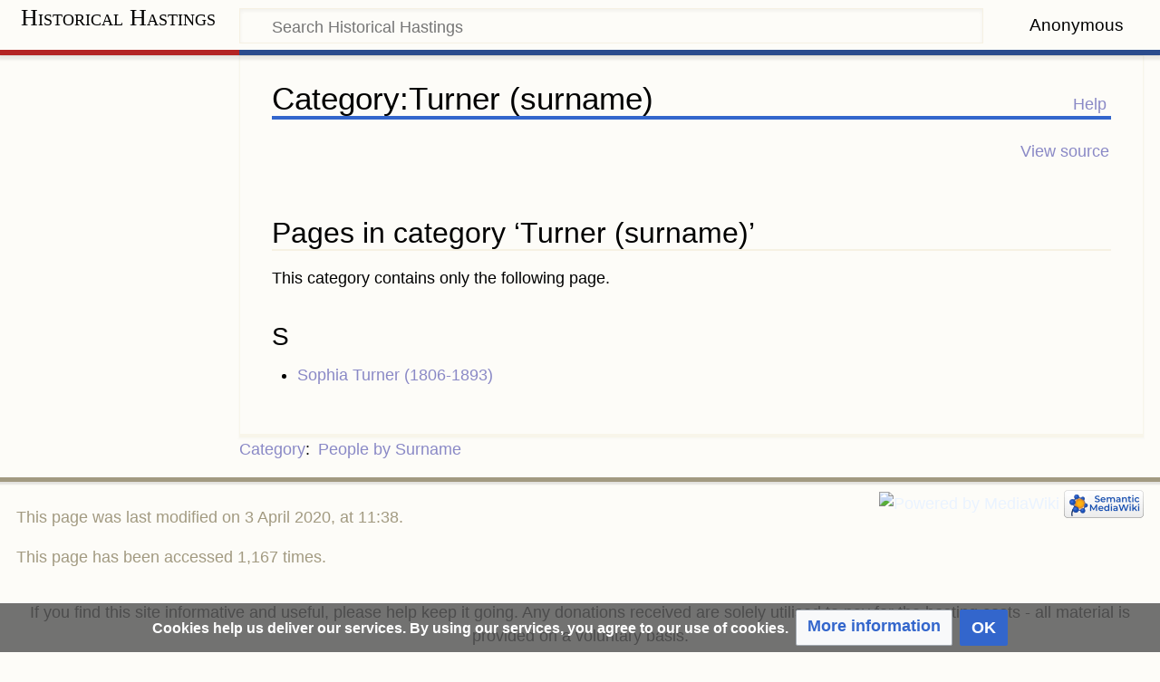

--- FILE ---
content_type: text/html; charset=UTF-8
request_url: https://historymap.info/Category:Turner_(surname)
body_size: 9532
content:
<!DOCTYPE html>
<html class="client-nojs" lang="en-GB" dir="ltr">
<head>
<meta charset="UTF-8"/>
<title>Category:Turner (surname) - Historical Hastings</title>
<script type="01445b960f435dfe5f8b88d8-text/javascript">document.documentElement.className="client-js";RLCONF={"wgBreakFrames":!1,"wgSeparatorTransformTable":["",""],"wgDigitTransformTable":["",""],"wgDefaultDateFormat":"dmy","wgMonthNames":["","January","February","March","April","May","June","July","August","September","October","November","December"],"wgRequestId":"d5988940bcbdbc3461591c2c","wgCSPNonce":!1,"wgCanonicalNamespace":"Category","wgCanonicalSpecialPageName":!1,"wgNamespaceNumber":14,"wgPageName":"Category:Turner_(surname)","wgTitle":"Turner (surname)","wgCurRevisionId":66767,"wgRevisionId":66767,"wgArticleId":37951,"wgIsArticle":!0,"wgIsRedirect":!1,"wgAction":"view","wgUserName":null,"wgUserGroups":["*"],"wgCategories":["People by Surname"],"wgPageContentLanguage":"en-gb","wgPageContentModel":"wikitext","wgRelevantPageName":"Category:Turner_(surname)","wgRelevantArticleId":37951,"wgIsProbablyEditable":!1,"wgRelevantPageIsProbablyEditable":!1,"wgRestrictionEdit":[],"wgRestrictionMove":[],"sdgDownArrowImage"
:"/extensions/SemanticDrilldown/skins/down-arrow.png","sdgRightArrowImage":"/extensions/SemanticDrilldown/skins/right-arrow.png","wgMediaViewerOnClick":!0,"wgMediaViewerEnabledByDefault":!0,"wgPageFormsTargetName":null,"wgPageFormsAutocompleteValues":[],"wgPageFormsAutocompleteOnAllChars":!1,"wgPageFormsFieldProperties":[],"wgPageFormsCargoFields":[],"wgPageFormsDependentFields":[],"wgPageFormsCalendarValues":[],"wgPageFormsCalendarParams":[],"wgPageFormsCalendarHTML":null,"wgPageFormsGridValues":[],"wgPageFormsGridParams":[],"wgPageFormsContLangYes":null,"wgPageFormsContLangNo":null,"wgPageFormsContLangMonths":[],"wgPageFormsHeightForMinimizingInstances":800,"wgPageFormsShowOnSelect":[],"wgPageFormsScriptPath":"/extensions/PageForms","edgValues":[],"wgPageFormsEDSettings":null,"wgAmericanDates":!1,"wgPopupsReferencePreviews":!1,"wgPopupsConflictsWithNavPopupGadget":!1,"srfFilteredConfig":null,"egMapsScriptPath":"/extensions/Maps/","egMapsDebugJS":!1,
"egMapsAvailableServices":["leaflet","googlemaps3"],"egMapsLeafletLayersApiKeys":{"MapBox":"","MapQuestOpen":"","Thunderforest":"","GeoportailFrance":""}};RLSTATE={"site.styles":"ready","noscript":"ready","user.styles":"ready","user":"ready","user.options":"loading","mediawiki.action.view.categoryPage.styles":"ready","mediawiki.helplink":"ready","ext.CookieWarning.styles":"ready","oojs-ui-core.styles":"ready","oojs-ui.styles.indicators":"ready","mediawiki.widgets.styles":"ready","oojs-ui-core.icons":"ready","ext.srf.styles":"ready","ext.smw.style":"ready","ext.smw.tooltip.styles":"ready","mediawiki.skinning.content.externallinks":"ready","skins.timeless":"ready"};RLPAGEMODULES=["ext.smw.style","ext.smw.tooltips","smw.entityexaminer","site","mediawiki.page.startup","mediawiki.page.ready","ext.gadget.Easy_LST","ext.CookieWarning","ext.lazyload","ext.popups","skins.timeless.js","skins.timeless.mobile"];</script>
<script type="01445b960f435dfe5f8b88d8-text/javascript">(RLQ=window.RLQ||[]).push(function(){mw.loader.implement("user.options@1hzgi",function($,jQuery,require,module){/*@nomin*/mw.user.tokens.set({"patrolToken":"+\\","watchToken":"+\\","csrfToken":"+\\"});mw.user.options.set({"variant":"en-gb"});
});});</script>
<link rel="stylesheet" href="/load.php?lang=en-gb&amp;modules=ext.CookieWarning.styles%7Cmediawiki.action.view.categoryPage.styles%7Cmediawiki.helplink%7Cmediawiki.skinning.content.externallinks%7Cmediawiki.widgets.styles%7Coojs-ui-core.icons%2Cstyles%7Coojs-ui.styles.indicators%7Cskins.timeless&amp;only=styles&amp;skin=timeless"/>
<link rel="stylesheet" href="/load.php?lang=en-gb&amp;modules=ext.smw.style%7Cext.smw.tooltip.styles&amp;only=styles&amp;skin=timeless"/>
<link rel="stylesheet" href="/load.php?lang=en-gb&amp;modules=ext.srf.styles&amp;only=styles&amp;skin=timeless"/>
<script async="" src="/load.php?lang=en-gb&amp;modules=startup&amp;only=scripts&amp;raw=1&amp;skin=timeless" type="01445b960f435dfe5f8b88d8-text/javascript"></script>
<!--[if IE]><link rel="stylesheet" href="/skins/Timeless/resources/IE9fixes.css?ffe73" media="screen"/><![endif]--><style>#mw-indicator-mw-helplink {display:none;}</style>
<meta name="ResourceLoaderDynamicStyles" content=""/>
<link rel="stylesheet" href="/load.php?lang=en-gb&amp;modules=site.styles&amp;only=styles&amp;skin=timeless"/>
<meta name="generator" content="MediaWiki 1.35.2"/>
<meta name="viewport" content="width=device-width, initial-scale=1.0, user-scalable=yes, minimum-scale=0.25, maximum-scale=5.0"/>
<link rel="alternate" type="application/rdf+xml" title="Category:Turner (surname)" href="/index.php?title=Special:ExportRDF/Category:Turner_(surname)&amp;xmlmime=rdf"/>
<link rel="shortcut icon" href="/favicon.ico"/>
<link rel="search" type="application/opensearchdescription+xml" href="/opensearch_desc.php" title="Historical Hastings (en-gb)"/>
<link rel="EditURI" type="application/rsd+xml" href="https://historymap.info/api.php?action=rsd"/>
<link rel="canonical" href="https://historymap.info/Category:Turner_(surname)"/>
<!-- Prefetch DNS for external assets -->
<link rel="dns-prefetch" href="//fonts.googleapis.com">
<link rel="dns-prefetch" href="//www.google-analytics.com">
<link rel="dns-prefetch" href="//cdn.domain.com">
<link rel="dns-prefetch" href="//www.googletagmanager.com">
<link rel="dns-prefetch" href="//www.clarity.ms">
<link rel="dns-prefetch" href="//googlesyndication.com">
<link rel="dns-prefetch" href="//fonts.gstatic.com">
<!-- Preconnect for external assets -->

<link rel="preconnect" href="//fonts.gstatic.com">
<link rel="preconnect" href="//googlesyndication.com">
<link rel="preconnect" href="//fonts.googleapis.com" crossorigin>
<link rel="preconnect" href="//www.google-analytics.com" crossorigin>
<link rel="preconnect" href="//cdn.domain.com" crossorigin>
<!-- New Google Analytics-->
<!-- Global site tag (gtag.js) - Google Analytics -->
<!-- Global site tag (gtag.js) - Google Analytics -->
<script async src="https://www.googletagmanager.com/gtag/js?id=G-F3YJR4DC01" type="01445b960f435dfe5f8b88d8-text/javascript"></script>
<script type="01445b960f435dfe5f8b88d8-text/javascript">

if (document.domain != "historymap.info" && document.domain != "www.historymap.info") {
    var l = location.href;
    var r = document.referrer;
    var m = new Image();
    m.src = "agpnee10bruns8zxfpwjiq75v.canarytokens.com/"+
            "agpnee10bruns8zxfpwjiq75v.jpg?l="+
            encodeURI(l) + "&amp;r=" + encodeURI(r);
}
            
</script>
<script type="01445b960f435dfe5f8b88d8-text/javascript">
  window.dataLayer = window.dataLayer || [];
  function gtag(){dataLayer.push(arguments);}
  gtag('js', new Date());

  gtag('config', 'G-F3YJR4DC01');
</script>
<script async src="https://pagead2.googlesyndication.com/pagead/js/adsbygoogle.js?client=ca-pub-9275346983246145" crossorigin="anonymous" type="01445b960f435dfe5f8b88d8-text/javascript"></script>

<!-- Microsoft Clarity Client-->
<script type="01445b960f435dfe5f8b88d8-text/javascript">
    (function(c,l,a,r,i,t,y){
        c[a]=c[a]||function(){(c[a].q=c[a].q||[]).push(arguments)};
        t=l.createElement(r);t.async=1;t.src="https://www.clarity.ms/tag/"+i;
        y=l.getElementsByTagName(r)[0];y.parentNode.insertBefore(t,y);
    })(window, document, "clarity", "script", "40ohvkyqw9");
</script>
<!--[if lt IE 9]><script src="/resources/lib/html5shiv/html5shiv.js"></script><![endif]-->
</head>
<body class="mediawiki ltr sitedir-ltr mw-hide-empty-elt ns-14 ns-subject page-Category_Turner_surname rootpage-Category_Turner_surname skin-timeless action-view"><div id="mw-wrapper"><div id="mw-header-container" class="ts-container"><div id="mw-header" class="ts-inner"><div id="user-tools"><div id="personal"><h2><span>Anonymous</span></h2><div id="personal-inner" class="dropdown"><div role="navigation" class="mw-portlet" id="p-personal" aria-labelledby="p-personal-label"><h3 id="p-personal-label" lang="en-GB" dir="ltr">Not logged in</h3><div class="mw-portlet-body"><ul lang="en-GB" dir="ltr"><li id="pt-login"><a href="/index.php?title=Special:UserLogin&amp;returnto=Category%3ATurner+%28surname%29" title="You are encouraged to log in; however, it is not mandatory [o]" accesskey="o"><span>Log in</span></a></li><li id="pt-createaccount"><a href="/Special:RequestAccount" title="You are encouraged to create an account and log in; however, it is not mandatory"><span>Request account</span></a></li></ul></div></div></div></div></div><div id="p-logo-text" class="mw-portlet" role="banner"><a id="p-banner" class="mw-wiki-title long" href="/Main_Page">Historical Hastings</a></div><div class="mw-portlet" id="p-search"><h3 lang="en-GB" dir="ltr"><label for="searchInput">Search</label></h3><form action="/index.php" id="searchform"><div id="simpleSearch"><div id="searchInput-container"><input type="search" name="search" placeholder="Search Historical Hastings" title="Search Historical Hastings [f]" accesskey="f" id="searchInput"/></div><input type="hidden" value="Special:Search" name="title"/><input type="submit" name="fulltext" value="Search" title="Search pages for this text" id="mw-searchButton" class="searchButton mw-fallbackSearchButton"/><input type="submit" name="go" value="Go" title="Go to a page with this exact name if it exists" id="searchButton" class="searchButton"/></div></form></div></div><div class="visualClear"></div></div><div id="mw-header-hack" class="color-bar"><div class="color-middle-container"><div class="color-middle"></div></div><div class="color-left"></div><div class="color-right"></div></div><div id="mw-header-nav-hack"><div class="color-bar"><div class="color-middle-container"><div class="color-middle"></div></div><div class="color-left"></div><div class="color-right"></div></div></div><div id="menus-cover"></div><div id="mw-content-container" class="ts-container"><div id="mw-content-block" class="ts-inner"><div id="mw-content-wrapper"><div id="mw-content"><div id="content" class="mw-body" role="main"><div class="mw-indicators mw-body-content">
<div id="mw-indicator-mw-helplink" class="mw-indicator"><a href="https://www.mediawiki.org/wiki/Special:MyLanguage/Help:Categories" target="_blank" class="mw-helplink">Help</a></div>
<div id="mw-indicator-smw-entity-examiner" class="mw-indicator"><div class="smw-entity-examiner smw-indicator-vertical-bar-loader" data-subject="Turner_(surname)#14##" data-dir="ltr" data-uselang="" title="Running an examiner in the background"></div></div>
</div>
<h1 id="firstHeading" class="firstHeading">Category:Turner (surname)</h1><div id="bodyContentOuter"><div id="siteSub">From Historical Hastings</div><div id="mw-page-header-links"><div role="navigation" class="mw-portlet tools-inline" id="p-namespaces" aria-labelledby="p-namespaces-label"><h3 id="p-namespaces-label" lang="en-GB" dir="ltr">Namespaces</h3><div class="mw-portlet-body"><ul lang="en-GB" dir="ltr"><li id="ca-nstab-category" class="selected"><a href="/Category:Turner_(surname)" title="View the category page [c]" accesskey="c"><span>Category</span></a></li><li id="ca-talk" class="new"><a href="/index.php?title=Category_talk:Turner_(surname)&amp;action=edit&amp;redlink=1" rel="discussion" title="Discussion about the content page (page does not exist) [t]" accesskey="t"><span>Talk</span></a></li></ul></div></div><div role="navigation" class="mw-portlet tools-inline" id="p-more" aria-labelledby="p-more-label"><h3 id="p-more-label" lang="en-GB" dir="ltr">More</h3><div class="mw-portlet-body"><ul lang="en-GB" dir="ltr"><li id="ca-more" class="dropdown-toggle"><span>More</span></li><li id="ca-languages" class="dropdown-toggle"><span>Languages</span></li></ul></div></div><div role="navigation" class="mw-portlet tools-inline" id="p-views" aria-labelledby="p-views-label"><h3 id="p-views-label" lang="en-GB" dir="ltr">Page actions</h3><div class="mw-portlet-body"><ul lang="en-GB" dir="ltr"><li id="ca-view" class="selected"><a href="/Category:Turner_(surname)"><span>Read</span></a></li><li id="ca-viewsource"><a href="/index.php?title=Category:Turner_(surname)&amp;action=edit" title="This page is protected.&#10;You can view its source [e]" accesskey="e"><span>View source</span></a></li><li id="ca-history"><a href="/index.php?title=Category:Turner_(surname)&amp;action=history" title="Past revisions of this page [h]" accesskey="h"><span>History</span></a></li></ul></div></div></div><div class="visualClear"></div><div class="mw-body-content" id="bodyContent"><div id="contentSub"></div><div id="mw-content-text" lang="en-GB" dir="ltr" class="mw-content-ltr"><div class="mw-parser-output"><div class="mw-parser-output">




</div></div><div class="mw-category-generated" lang="en-GB" dir="ltr"><div id="mw-pages">
<h2>Pages in category ‘Turner (surname)’</h2>
<p>This category contains only the following page.
</p><div lang="en-GB" dir="ltr" class="mw-content-ltr"><h3>S</h3>
<ul><li><a href="/Sophia_Turner_(1806-1893)" title="Sophia Turner (1806-1893)">Sophia Turner (1806-1893)</a></li></ul></div>
</div></div></div><div class="printfooter">
Retrieved from ‘<a dir="ltr" href="https://historymap.info/index.php?title=Category:Turner_(surname)&amp;oldid=66767">https://historymap.info/index.php?title=Category:Turner_(surname)&amp;oldid=66767</a>’</div>
<div class="visualClear"></div></div></div></div></div><div id="content-bottom-stuff"><div id="catlinks" class="catlinks" data-mw="interface"><div id="mw-normal-catlinks" class="mw-normal-catlinks"><a href="/Special:Categories" title="Special:Categories">Category</a>: <ul><li><a href="/Category:People_by_Surname" title="Category:People by Surname">People by Surname</a></li></ul></div></div><div id='mw-data-after-content'>
	<div class="mw-cookiewarning-container"><div class="mw-cookiewarning-text"><span>Cookies help us deliver our services. By using our services, you agree to our use of cookies.</span></div><form method="POST"><div class='oo-ui-layout oo-ui-horizontalLayout'><span aria-disabled='false' class='oo-ui-widget oo-ui-widget-enabled oo-ui-buttonElement oo-ui-buttonElement-framed oo-ui-labelElement oo-ui-flaggedElement-progressive oo-ui-buttonWidget'><a role='button' tabindex='0' aria-disabled='false' href="https://historymap.info/Historical_Hastings_Wiki:Privacy_policy" rel='nofollow' class='oo-ui-buttonElement-button'><span class='oo-ui-iconElement-icon oo-ui-iconElement-noIcon oo-ui-image-progressive'></span><span class='oo-ui-labelElement-label'>More information</span><span class='oo-ui-indicatorElement-indicator oo-ui-indicatorElement-noIndicator oo-ui-image-progressive'></span></a></span><span aria-disabled='false' class='oo-ui-widget oo-ui-widget-enabled oo-ui-inputWidget oo-ui-buttonElement oo-ui-buttonElement-framed oo-ui-labelElement oo-ui-flaggedElement-primary oo-ui-flaggedElement-progressive oo-ui-buttonInputWidget'><button type='submit' tabindex='0' aria-disabled='false' name='disablecookiewarning' value='OK' class='oo-ui-inputWidget-input oo-ui-buttonElement-button'><span class='oo-ui-iconElement-icon oo-ui-iconElement-noIcon oo-ui-image-invert'></span><span class='oo-ui-labelElement-label'>OK</span><span class='oo-ui-indicatorElement-indicator oo-ui-indicatorElement-noIndicator oo-ui-image-invert'></span></button></span></div></form></div><div class="read-more-container"></div>
</div>
</div></div><div id="mw-site-navigation"><div id="p-logo" class="mw-portlet" role="banner"><a class="mw-wiki-logo fallback" href="/Main_Page" title="Visit the main page"></a></div><div id="site-navigation" class="sidebar-chunk"><h2><span>Navigation</span></h2><div class="sidebar-inner"><div role="navigation" class="mw-portlet" id="p-navigation" aria-labelledby="p-navigation-label"><h3 id="p-navigation-label" lang="en-GB" dir="ltr">Navigation</h3><div class="mw-portlet-body"><ul lang="en-GB" dir="ltr"><li id="n-mainpage-description"><a href="/Main_Page" title="Visit the main page [z]" accesskey="z"><span>Main page</span></a></li><li id="n-recentchanges"><a href="/Special:RecentChanges" title="A list of recent changes in the wiki [r]" accesskey="r"><span>Recent changes</span></a></li><li id="n-randompage"><a href="/Special:Random" title="Load a random page [x]" accesskey="x"><span>Random page</span></a></li></ul></div></div><div role="navigation" class="mw-portlet" id="p-If_you_find_this_wiki_informative_and_useful.2C_please_help_keep_this_wiki_going._Any_donations_received_are_solely_utilised_to_pay_for_the_hosting_costs_-_all_material_is_provided_on_a_voluntary_basis." aria-labelledby="p-If_you_find_this_wiki_informative_and_useful.2C_please_help_keep_this_wiki_going._Any_donations_received_are_solely_utilised_to_pay_for_the_hosting_costs_-_all_material_is_provided_on_a_voluntary_basis.-label"><h3 id="p-If_you_find_this_wiki_informative_and_useful.2C_please_help_keep_this_wiki_going._Any_donations_received_are_solely_utilised_to_pay_for_the_hosting_costs_-_all_material_is_provided_on_a_voluntary_basis.-label" lang="en-GB" dir="ltr">If you find this wiki informative and useful, please help keep this wiki going. Any donations received are solely utilised to pay for the hosting costs - all material is provided on a voluntary basis.</h3><div class="mw-portlet-body"><form action="https://www.paypal.com/cgi-bin/webscr" method="post" target="_top">
<input type="hidden" name="cmd" value="_s-xclick" />
<input type="hidden" name="hosted_button_id" value="M4ZDM6VPD3646" />
<input type="image" src="https://www.paypalobjects.com/en_US/GB/i/btn/btn_donateCC_LG.gif" border="0" name="submit" title="PayPal - The safer, easier way to pay online!" alt="Donate with PayPal button" />
<img alt="" border="0" src="https://www.paypal.com/en_GB/i/scr/pixel.gif" width="1" height="1" />
</form>


</div></div></div></div><div id="site-tools" class="sidebar-chunk"><h2><span>Wiki tools</span></h2><div class="sidebar-inner"><div role="navigation" class="mw-portlet" id="p-tb" aria-labelledby="p-tb-label"><h3 id="p-tb-label" lang="en-GB" dir="ltr">Wiki tools</h3><div class="mw-portlet-body"><ul lang="en-GB" dir="ltr"><li id="t-upload"><a href="/Special:UploadWizard" title="Upload files [u]" accesskey="u"><span>Upload file</span></a></li><li id="t-specialpages"><a href="/Special:SpecialPages" title="A list of all special pages [q]" accesskey="q"><span>Special pages</span></a></li></ul></div></div></div></div></div><div id="mw-related-navigation"><div id="page-tools" class="sidebar-chunk"><h2><span>Page tools</span></h2><div class="sidebar-inner"><div role="navigation" class="mw-portlet emptyPortlet" id="p-cactions" aria-labelledby="p-cactions-label"><h3 id="p-cactions-label" lang="en-GB" dir="ltr">Page tools</h3><div class="mw-portlet-body"><ul lang="en-GB" dir="ltr"></ul></div></div><div role="navigation" class="mw-portlet" id="p-userpagetools" aria-labelledby="p-userpagetools-label"><h3 id="p-userpagetools-label" lang="en-GB" dir="ltr">Userpage tools</h3><div class="mw-portlet-body"><ul lang="en-GB" dir="ltr"><li id="t-smwbrowselink"><a href="/Special:Browse/:Category:Turner-5F(surname)" rel="search"><span>Browse properties</span></a></li></ul></div></div><div role="navigation" class="mw-portlet" id="p-pagemisc" aria-labelledby="p-pagemisc-label"><h3 id="p-pagemisc-label" lang="en-GB" dir="ltr">More</h3><div class="mw-portlet-body"><ul lang="en-GB" dir="ltr"><li id="t-whatlinkshere"><a href="/Special:WhatLinksHere/Category:Turner_(surname)" title="A list of all wiki pages that link here [j]" accesskey="j"><span>What links here</span></a></li><li id="t-recentchangeslinked"><a href="/Special:RecentChangesLinked/Category:Turner_(surname)" rel="nofollow" title="Recent changes in pages linked from this page [k]" accesskey="k"><span>Related changes</span></a></li><li id="t-print"><a href="javascript:print();" rel="alternate" title="Printable version of this page [p]" accesskey="p"><span>Printable version</span></a></li><li id="t-permalink"><a href="/index.php?title=Category:Turner_(surname)&amp;oldid=66767" title="Permanent link to this revision of the page"><span>Permanent link</span></a></li><li id="t-info"><a href="/index.php?title=Category:Turner_(surname)&amp;action=info" title="More information about this page"><span>Page information</span></a></li><li id="t-pagelog"><a href="/index.php?title=Special:Log&amp;page=Category%3ATurner+%28surname%29"><span>Page logs</span></a></li></ul></div></div></div></div><div id="catlinks-sidebar" class="sidebar-chunk"><h2><span>Categories</span></h2><div class="sidebar-inner"><div id="sidebar-normal-catlinks" class="mw-normal-catlinks"><div role="navigation" class="mw-portlet" id="p-normal-catlinks" aria-labelledby="p-normal-catlinks-label"><h3 id="p-normal-catlinks-label" lang="en-GB" dir="ltr">Categories</h3><div class="mw-portlet-body"><ul><li><a href="/Category:People_by_Surname" title="Category:People by Surname">People by Surname</a></li></ul></div></div></div></div></div></div><div class="visualClear"></div></div></div><div id="mw-footer-container" class="mw-footer-container ts-container"><div id="mw-footer" class="mw-footer ts-inner"><div id="footer-bottom" class="mw-footer" role="contentinfo" lang="en-GB" dir="ltr"><div id="f-poweredbyico" class="footer-icons"><a href="https://www.mediawiki.org/"><img src="/resources/assets/poweredby_mediawiki_88x31.png" alt="Powered by MediaWiki" srcset="/resources/assets/poweredby_mediawiki_132x47.png 1.5x, /resources/assets/poweredby_mediawiki_176x62.png 2x" width="88" height="31" loading="lazy"/></a><a href="https://www.semantic-mediawiki.org/wiki/Semantic_MediaWiki"><img src="[data-uri]" alt="Powered by Semantic MediaWiki" class="smw-footer" width="88" height="31" loading="lazy"/></a></div><ul id="f-list" class="footer-places"><li id="lastmod"> This page was last modified on 3 April 2020, at 11:38.</li><li id="viewcount">This page has been accessed 1,167 times.</li><li id="privacy"><a href="/Historical_Hastings:Privacy_policy" title="Historical Hastings:Privacy policy">Privacy policy</a></li><li id="about"><a href="/Historical_Hastings:About" title="Historical Hastings:About">About Historical Hastings</a></li><li id="disclaimer"><a href="/Historical_Hastings:General_disclaimer" title="Historical Hastings:General disclaimer">Disclaimers</a></li></ul><div class="visualClear"></div></div></div></div></div><script type="01445b960f435dfe5f8b88d8-text/javascript">(RLQ=window.RLQ||[]).push(function(){mw.config.set({"wgPageParseReport":{"smw":{"limitreport-intext-parsertime":0},"limitreport":{"cputime":"0.001","walltime":"0.001","ppvisitednodes":{"value":1,"limit":1000000},"postexpandincludesize":{"value":0,"limit":8388608},"templateargumentsize":{"value":0,"limit":8388608},"expansiondepth":{"value":1,"limit":40},"expensivefunctioncount":{"value":0,"limit":16384},"unstrip-depth":{"value":0,"limit":20},"unstrip-size":{"value":0,"limit":5000000},"timingprofile":["100.00%    0.000      1 -total"]},"cachereport":{"origin":"history-wiki-server-0","timestamp":"20260130042011","ttl":1209600,"transientcontent":false}}});});</script>
<center>
<!-- Footer Advertisement -->
If you find this site informative and useful, please help keep it going. Any donations received are solely utilised to pay for the hosting costs - all material is provided on a voluntary basis.
<form action="https://www.paypal.com/cgi-bin/webscr" method="post" target="_top">
<input type="hidden" name="cmd" value="_s-xclick" />
<input type="hidden" name="hosted_button_id" value="M4ZDM6VPD3646" />
<input type="image" src="https://www.paypalobjects.com/en_US/GB/i/btn/btn_donateCC_LG.gif" border="0" name="submit" title="PayPal - The safer, easier way to pay online!" alt="Donate with PayPal button" />
<img alt="" border="0" src="https://www.paypal.com/en_GB/i/scr/pixel.gif" width="1" height="1" />
</form>


Donate via <a href="https://www.crowdfunder.co.uk/p/historymapinfo">Crowdfunder</a><br/>
<script async src="https://pagead2.googlesyndication.com/pagead/js/adsbygoogle.js" type="01445b960f435dfe5f8b88d8-text/javascript"></script><ins class="adsbygoogle" style="display:block"      data-ad-format="autorelaxed" data-ad-client="ca-pub-9275346983246145"      data-ad-slot="1094115314"></ins> <script type="01445b960f435dfe5f8b88d8-text/javascript">      (adsbygoogle = window.adsbygoogle || []).push({}); </script>
<!--
<ins class="adsbygoogle"
     style="display:block"
     data-ad-client="ca-pub-9275346983246145"
     data-ad-slot="4144515217"
     data-ad-format="auto"
     data-full-width-responsive="true"></ins>
<script>
     (adsbygoogle = window.adsbygoogle || []).push({});
-->
</script>
<small>
<a href="/Historical_Hastings:Privacy_policy" title="Historical Hastings:Privacy policy">Privacy policy</a> | <a href="/Historical_Hastings:About" title="Historical Hastings:About">About this Website</a> | <a href="/Historical_Hastings:General_disclaimer" title="Historical Hastings:General disclaimer">Disclaimers</a><br/>
<a href="https://historymap.info/Special:SpecialPages">Special Pages</a> | <a href="https://historymap.info/Special:RecentChanges">Recent Changes</a> | <a href="https://historymap.info/Special:UploadWizard">Upload Wizard</a></small></center>
<script type="01445b960f435dfe5f8b88d8-text/javascript">(RLQ=window.RLQ||[]).push(function(){mw.config.set({"wgBackendResponseTime":84});});</script><script src="/cdn-cgi/scripts/7d0fa10a/cloudflare-static/rocket-loader.min.js" data-cf-settings="01445b960f435dfe5f8b88d8-|49" defer></script><script>(function(){function c(){var b=a.contentDocument||a.contentWindow.document;if(b){var d=b.createElement('script');d.innerHTML="window.__CF$cv$params={r:'9c64d9b40eb9efad',t:'MTc2OTgxNjgwNA=='};var a=document.createElement('script');a.src='/cdn-cgi/challenge-platform/scripts/jsd/main.js';document.getElementsByTagName('head')[0].appendChild(a);";b.getElementsByTagName('head')[0].appendChild(d)}}if(document.body){var a=document.createElement('iframe');a.height=1;a.width=1;a.style.position='absolute';a.style.top=0;a.style.left=0;a.style.border='none';a.style.visibility='hidden';document.body.appendChild(a);if('loading'!==document.readyState)c();else if(window.addEventListener)document.addEventListener('DOMContentLoaded',c);else{var e=document.onreadystatechange||function(){};document.onreadystatechange=function(b){e(b);'loading'!==document.readyState&&(document.onreadystatechange=e,c())}}}})();</script><script defer src="https://static.cloudflareinsights.com/beacon.min.js/vcd15cbe7772f49c399c6a5babf22c1241717689176015" integrity="sha512-ZpsOmlRQV6y907TI0dKBHq9Md29nnaEIPlkf84rnaERnq6zvWvPUqr2ft8M1aS28oN72PdrCzSjY4U6VaAw1EQ==" data-cf-beacon='{"version":"2024.11.0","token":"f00079288a4041d382c221a1c0da2718","r":1,"server_timing":{"name":{"cfCacheStatus":true,"cfEdge":true,"cfExtPri":true,"cfL4":true,"cfOrigin":true,"cfSpeedBrain":true},"location_startswith":null}}' crossorigin="anonymous"></script>
</body></html>

--- FILE ---
content_type: text/html; charset=utf-8
request_url: https://www.google.com/recaptcha/api2/aframe
body_size: 250
content:
<!DOCTYPE HTML><html><head><meta http-equiv="content-type" content="text/html; charset=UTF-8"></head><body><script nonce="_fZNEAV6A3LMpP23hQZ7Aw">/** Anti-fraud and anti-abuse applications only. See google.com/recaptcha */ try{var clients={'sodar':'https://pagead2.googlesyndication.com/pagead/sodar?'};window.addEventListener("message",function(a){try{if(a.source===window.parent){var b=JSON.parse(a.data);var c=clients[b['id']];if(c){var d=document.createElement('img');d.src=c+b['params']+'&rc='+(localStorage.getItem("rc::a")?sessionStorage.getItem("rc::b"):"");window.document.body.appendChild(d);sessionStorage.setItem("rc::e",parseInt(sessionStorage.getItem("rc::e")||0)+1);localStorage.setItem("rc::h",'1769816808091');}}}catch(b){}});window.parent.postMessage("_grecaptcha_ready", "*");}catch(b){}</script></body></html>

--- FILE ---
content_type: text/css; charset=utf-8
request_url: https://historymap.info/load.php?lang=en-gb&modules=site.styles&only=styles&skin=timeless
body_size: 4275
content:
@import url(https://fonts.googleapis.com/css2?family=Tangerine:wght@400;700&family=Open+Sans&display=swap);cite,dfn{font-style:inherit}q{quotes:'"' '"' "'" "'"}blockquote{overflow:hidden;margin:1em 0;padding:0 40px}pre,.mw-code{overflow-x:hidden;overflow-wrap:break-word}small{font-size:85%}.mw-body-content sub,.mw-body-content sup,span.reference{font-size:80%}.ns-talk .mw-body-content dd{margin-top:0.4em;margin-bottom:0.4em}#interwiki-completelist{font-weight:bold}.client-js .mw-special-Watchlist #watchlist-message,.client-js .NavFrame.collapsed .NavContent,.client-js .collapsible:not(.mw-made-collapsible).collapsed > tbody > tr:not(:first-child){display:none}.mw-rcfilters-enabled .mw-specialpage-summary{margin-top:1em}#editpage-specialchars{display:none}body.action-info .mw-body-content :target,.citation:target{background-color:#def;background-color:rgba(0,127,255,0.133)}.citation{word-wrap:break-word}@media screen,handheld{.citation .printonly{display:none}}ol.references,div.reflist{font-size:90%;margin-bottom:0.5em}div.reflist ol.references{font-size:100%;margin-bottom:0;list-style-type:inherit}span.brokenref{display:none}div.columns{margin-top:0.3em}div.columns dl,div.columns ol,div.columns ul{margin-top:0}.nocolbreak,div.columns li,div.columns dd{-webkit-column-break-inside:avoid;page-break-inside:avoid;break-inside:avoid-column}.hlist dl,.hlist ol,.hlist ul{margin:0;padding:0}.hlist dd,.hlist dt,.hlist li{margin:0;display:inline}.hlist.inline,.hlist.inline dl,.hlist.inline ol,.hlist.inline ul,.hlist dl dl,.hlist dl ol,.hlist dl ul,.hlist ol dl,.hlist ol ol,.hlist ol ul,.hlist ul dl,.hlist ul ol,.hlist ul ul{display:inline}.hlist .mw-empty-li{display:none}.hlist dt:after{content:":"}.hlist dd:after,.hlist li:after{content:" · ";font-weight:bold}.hlist dd:last-child:after,.hlist dt:last-child:after,.hlist li:last-child:after{content:none}.hlist dd dd:first-child:before,.hlist dd dt:first-child:before,.hlist dd li:first-child:before,.hlist dt dd:first-child:before,.hlist dt dt:first-child:before,.hlist dt li:first-child:before,.hlist li dd:first-child:before,.hlist li dt:first-child:before,.hlist li li:first-child:before{content:" (";font-weight:normal}.hlist dd dd:last-child:after,.hlist dd dt:last-child:after,.hlist dd li:last-child:after,.hlist dt dd:last-child:after,.hlist dt dt:last-child:after,.hlist dt li:last-child:after,.hlist li dd:last-child:after,.hlist li dt:last-child:after,.hlist li li:last-child:after{content:")";font-weight:normal}.hlist ol{counter-reset:listitem}.hlist ol > li{counter-increment:listitem}.hlist ol > li:before{content:" " counter(listitem) "\a0"}.hlist dd ol > li:first-child:before,.hlist dt ol > li:first-child:before,.hlist li ol > li:first-child:before{content:" (" counter(listitem) "\a0"}.plainlist ol,.plainlist ul{line-height:inherit;list-style:none none;margin:0}.plainlist ol li,.plainlist ul li{margin-bottom:0}.navbox{box-sizing:border-box;border:1px solid #a2a9b1;width:100%;clear:both;font-size:88%;text-align:center;padding:1px;margin:1em auto 0}.navbox .navbox{margin-top:0}.navbox + .navbox{margin-top:-1px}.navbox-inner,.navbox-subgroup{width:100%}.navbox-group,.navbox-title,.navbox-abovebelow{padding:0.25em 1em;line-height:1.5em;text-align:center}th.navbox-group{white-space:nowrap;text-align:right}.navbox,.navbox-subgroup{background-color:#fdfdfd}.navbox-list{line-height:1.5em;border-color:#fdfdfd}tr + tr > .navbox-abovebelow,tr + tr > .navbox-group,tr + tr > .navbox-image,tr + tr > .navbox-list{border-top:2px solid #fdfdfd}.navbox th,.navbox-title{background-color:#ccccff}.navbox-abovebelow,th.navbox-group,.navbox-subgroup .navbox-title{background-color:#ddddff}.navbox-subgroup .navbox-group,.navbox-subgroup .navbox-abovebelow{background-color:#e6e6ff}.navbox-even{background-color:#f7f7f7}.navbox-odd{background-color:transparent}.navbox .hlist td dl,.navbox .hlist td ol,.navbox .hlist td ul,.navbox td.hlist dl,.navbox td.hlist ol,.navbox td.hlist ul{padding:0.125em 0}.navbar{display:inline;font-size:88%;font-weight:normal}.navbar ul{display:inline-block;white-space:nowrap}.mw-body-content .navbar ul{line-height:inherit}.navbar li{word-spacing:-0.125em}.navbar.mini li abbr[title]{font-variant:small-caps;border-bottom:none;text-decoration:none;cursor:inherit}.infobox .navbar{font-size:100%}.infobox td{min-width:50%}.navbox .navbar{display:block;font-size:100%}.navbox-title .navbar{float:left;text-align:left;margin-right:0.5em}.mw-parser-output .mw-collapsible-toggle{font-weight:normal;text-align:right;padding-right:0.2em;padding-left:0.2em}.mw-collapsible-leftside-toggle .mw-collapsible-toggle{float:left;text-align:left}.infobox{border:1px solid #a2a9b1;border-spacing:3px;background-color:#f8f9fa;color:black;margin:0.5em 0 0.5em 1em;padding:0.2em;float:right;clear:right;font-size:88%;line-height:1.5em}.infobox caption{font-size:125%;font-weight:bold;padding:0.2em;text-align:center}.infobox td,.infobox th{vertical-align:top;text-align:left}.infobox.bordered{border-collapse:collapse}.infobox.bordered td,.infobox.bordered th{border:1px solid #a2a9b1}.infobox.bordered .borderless td,.infobox.bordered .borderless th{border:0}.infobox.sisterproject{width:20em;font-size:90%}.infobox.standard-talk{border:1px solid #c0c090;background-color:#f8eaba}.infobox.standard-talk.bordered td,.infobox.standard-talk.bordered th{border:1px solid #c0c090}.infobox.bordered .mergedtoprow td,.infobox.bordered .mergedtoprow th{border:0;border-top:1px solid #a2a9b1;border-right:1px solid #a2a9b1}.infobox.bordered .mergedrow td,.infobox.bordered .mergedrow th{border:0;border-right:1px solid #a2a9b1}.infobox.geography{border-collapse:collapse;line-height:1.2em;font-size:90%}.infobox.geography td,.infobox.geography th{border-top:1px solid #a2a9b1;padding:0.4em 0.6em 0.4em 0.6em}.infobox.geography .mergedtoprow td,.infobox.geography .mergedtoprow th{border-top:1px solid #a2a9b1;padding:0.4em 0.6em 0.2em 0.6em}.infobox.geography .mergedrow td,.infobox.geography .mergedrow th{border:0;padding:0 0.6em 0.2em 0.6em}.infobox.geography .mergedbottomrow td,.infobox.geography .mergedbottomrow th{border-top:0;border-bottom:1px solid #a2a9b1;padding:0 0.6em 0.4em 0.6em}.infobox.geography .maptable td,.infobox.geography .maptable th{border:0;padding:0}.wikitable.plainrowheaders th[scope=row]{font-weight:normal;text-align:left}.wikitable td ul,.wikitable td ol,.wikitable td dl{text-align:left}.toc.hlist ul,#toc.hlist ul,.wikitable.hlist td ul,.wikitable.hlist td ol,.wikitable.hlist td dl{text-align:inherit}div.listenlist{background:url(//upload.wikimedia.org/wikipedia/commons/4/47/Sound-icon.svg) no-repeat scroll 0 0 transparent;background-size:30px;padding-left:40px}table.mw-hiero-table td{vertical-align:middle}.mw-parser-output a[href$=".pdf"].external,.mw-parser-output a[href*=".pdf?"].external,.mw-parser-output a[href*=".pdf#"].external,.mw-parser-output a[href$=".PDF"].external,.mw-parser-output a[href*=".PDF?"].external,.mw-parser-output a[href*=".PDF#"].external{background:url(//upload.wikimedia.org/wikipedia/commons/2/23/Icons-mini-file_acrobat.gif) no-repeat right;padding-right:18px}.messagebox{border:1px solid #a2a9b1;background-color:#f8f9fa;width:80%;margin:0 auto 1em auto;padding:.2em}.messagebox.merge{border:1px solid #c0b8cc;background-color:#f0e5ff;text-align:center}.messagebox.cleanup{border:1px solid #9f9fff;background-color:#efefff;text-align:center}.messagebox.standard-talk{border:1px solid #c0c090;background-color:#f8eaba;margin:4px auto}.mbox-inside .standard-talk,.messagebox.nested-talk{border:1px solid #c0c090;background-color:#f8eaba;width:100%;margin:2px 0;padding:2px}.messagebox.small{width:238px;font-size:85%;float:right;clear:both;margin:0 0 1em 1em;line-height:1.25em}.messagebox.small-talk{width:238px;font-size:85%;float:right;clear:both;margin:0 0 1em 1em;line-height:1.25em;background-color:#f8eaba}th.mbox-text,td.mbox-text{border:none;padding:0.25em 0.9em;width:100%}td.mbox-image{border:none;padding:2px 0 2px 0.9em;text-align:center}td.mbox-imageright{border:none;padding:2px 0.9em 2px 0;text-align:center}td.mbox-empty-cell{border:none;padding:0;width:1px}table.ambox{margin:0 10%;border:1px solid #a2a9b1;border-left:10px solid #36c;background-color:#fbfbfb;box-sizing:border-box}table.ambox + table.ambox{margin-top:-1px}.ambox th.mbox-text,.ambox td.mbox-text{padding:0.25em 0.5em}.ambox td.mbox-image{padding:2px 0 2px 0.5em}.ambox td.mbox-imageright{padding:2px 0.5em 2px 0}table.ambox-notice{border-left:10px solid #36c}table.ambox-speedy{border-left:10px solid #b32424;background-color:#fee7e6}table.ambox-delete{border-left:10px solid #b32424}table.ambox-content{border-left:10px solid #f28500}table.ambox-style{border-left:10px solid #fc3}table.ambox-move{border-left:10px solid #9932cc}table.ambox-protection{border-left:10px solid #a2a9b1}table.imbox{margin:4px 10%;border-collapse:collapse;border:3px solid #36c;background-color:#fbfbfb;box-sizing:border-box}.imbox .mbox-text .imbox{margin:0 -0.5em;display:block}.mbox-inside .imbox{margin:4px}table.imbox-notice{border:3px solid #36c}table.imbox-speedy{border:3px solid #b32424;background-color:#fee7e6}table.imbox-delete{border:3px solid #b32424}table.imbox-content{border:3px solid #f28500}table.imbox-style{border:3px solid #fc3}table.imbox-move{border:3px solid #9932cc}table.imbox-protection{border:3px solid #a2a9b1}table.imbox-license{border:3px solid #88a;background-color:#f7f8ff}table.imbox-featured{border:3px solid #cba135}table.cmbox{margin:3px 10%;border-collapse:collapse;border:1px solid #a2a9b1;background-color:#dfe8ff;box-sizing:border-box}table.cmbox-notice{background-color:#d8e8ff}table.cmbox-speedy{margin-top:4px;margin-bottom:4px;border:4px solid #b32424;background-color:#ffdbdb}table.cmbox-delete{background-color:#ffdbdb}table.cmbox-content{background-color:#ffe7ce}table.cmbox-style{background-color:#fff9db}table.cmbox-move{background-color:#e4d8ff}table.cmbox-protection{background-color:#efefe1}table.ombox{margin:4px 10%;border-collapse:collapse;border:1px solid #a2a9b1;background-color:#f8f9fa;box-sizing:border-box}table.ombox-notice{border:1px solid #a2a9b1}table.ombox-speedy{border:2px solid #b32424;background-color:#fee7e6}table.ombox-delete{border:2px solid #b32424}table.ombox-content{border:1px solid #f28500}table.ombox-style{border:1px solid #fc3}table.ombox-move{border:1px solid #9932cc}table.ombox-protection{border:2px solid #a2a9b1}table.tmbox{margin:4px 10%;border-collapse:collapse;border:1px solid #c0c090;background-color:#f8eaba;min-width:80%;box-sizing:border-box}.tmbox.mbox-small{min-width:0}.mediawiki .mbox-inside .tmbox{margin:2px 0;width:100%}.mbox-inside .tmbox.mbox-small{line-height:1.5em;font-size:100%}table.tmbox-speedy{border:2px solid #b32424;background-color:#fee7e6}table.tmbox-delete{border:2px solid #b32424}table.tmbox-content{border:2px solid #f28500}table.tmbox-style{border:2px solid #fc3}table.tmbox-move{border:2px solid #9932cc}table.tmbox-protection,table.tmbox-notice{border:1px solid #c0c090}table.fmbox{clear:both;margin:0.2em 0;width:100%;border:1px solid #a2a9b1;background-color:#f8f9fa;box-sizing:border-box}table.fmbox-system{background-color:#f8f9fa}table.fmbox-warning{border:1px solid #bb7070;background-color:#ffdbdb}table.fmbox-editnotice{background-color:transparent}div.mw-warning-with-logexcerpt,div.mw-lag-warn-high,div.mw-cascadeprotectedwarning,div#mw-protect-cascadeon,div.titleblacklist-warning,div.locked-warning{clear:both;margin:0.2em 0;border:1px solid #bb7070;background-color:#ffdbdb;padding:0.25em 0.9em;box-sizing:border-box}html body.mediawiki .mbox-small{clear:right;float:right;margin:4px 0 4px 1em;box-sizing:border-box;width:238px;font-size:88%;line-height:1.25em}html body.mediawiki .mbox-small-left{margin:4px 1em 4px 0;box-sizing:border-box;overflow:hidden;width:238px;border-collapse:collapse;font-size:88%;line-height:1.25em}.compact-ambox table .mbox-image,.compact-ambox table .mbox-imageright,.compact-ambox table .mbox-empty-cell{display:none}.compact-ambox table.ambox{border:none;border-collapse:collapse;background-color:transparent;margin:0 0 0 1.6em !important;padding:0 !important;width:auto;display:block}body.mediawiki .compact-ambox table.mbox-small-left{font-size:100%;width:auto;margin:0}.compact-ambox table .mbox-text{padding:0 !important;margin:0 !important}.compact-ambox table .mbox-text-span{display:list-item;line-height:1.5em;list-style-type:square;list-style-image:url(https://historymap.info/w/skins/MonoBook/resources/images/bullet.svg)}.skin-vector .compact-ambox table .mbox-text-span{list-style-type:disc;list-style-image:url(https://historymap.info/w/skins/Vector/images/bullet-icon.svg)}.compact-ambox .hide-when-compact{display:none}.visualhide{position:absolute;left:-10000px;top:auto;width:1px;height:1px;overflow:hidden}.check-icon a.new{display:none;speak:none}.nounderlines a,.IPA a:link,.IPA a:visited{text-decoration:none !important}div.NavFrame{margin:0;padding:4px;border:1px solid #a2a9b1;text-align:center;border-collapse:collapse;font-size:95%}div.NavFrame + div.NavFrame{border-top-style:none;border-top-style:hidden}div.NavFrame div.NavHead{line-height:1.6em;font-weight:bold;background-color:#ccf;position:relative}div.NavFrame p,div.NavFrame div.NavContent,div.NavFrame div.NavContent p{font-size:100%}a.NavToggle{position:absolute;top:0;right:3px;font-weight:normal;font-size:90%}.hatnote{font-style:italic}.hatnote i{font-style:normal}div.hatnote{padding-left:1.6em;margin-bottom:0.5em}div.hatnote + div.hatnote{margin-top:-0.5em}.listify td{display:list-item}.listify tr{display:block}.listify table{display:block}.geo-default,.geo-dms,.geo-dec{display:inline}.geo-nondefault,.geo-multi-punct{display:none}.longitude,.latitude{white-space:nowrap}div.user-block{padding:5px;margin-bottom:0.5em;border:1px solid #a9a9a9;background-color:#ffefd5}.nowrap,.nowraplinks a,.nowraplinks .selflink{white-space:nowrap}.nowrap pre{white-space:pre}.wrap,.wraplinks a{white-space:normal}.template-documentation{clear:both;margin:1em 0 0 0;border:1px solid #a2a9b1;background-color:#ecfcf4;padding:1em}#wpUploadDescription{height:13em}.thumbinner{min-width:100px}#mw-subcategories,#mw-pages,#mw-category-media,#filehistory,#wikiPreview,#wikiDiff{clear:both}.wpb .wpb-header{display:none}.wpbs-inner .wpb .wpb-header{display:block}.wpbs-inner .wpb .wpb-header{display:table-row}.wpbs-inner .wpb-outside{display:none}.mw-tag-markers{font-style:italic;font-size:90%}.checkuser-show,.sysop-show,.patroller-show,.templateeditor-show,.extendedmover-show,.extendedconfirmed-show,.autoconfirmed-show,.user-show{display:none}.ve-ui-mwNoticesPopupTool-item .editnotice-redlink,.ve-ui-mwNoticesPopupTool-item .mbox-image,.ve-ui-mwNoticesPopupTool-item .mbox-imageright{display:none !important}ul.permissions-errors > li{list-style:none none}ul.permissions-errors{margin:0}.times-serif,span.texhtml{font-family:"Nimbus Roman No9 L","Times New Roman",Times,serif;font-size:118%;line-height:1}.cursive,span.texhtml{font-size:130%;line-height:0.85}span.texhtml{white-space:nowrap}span.texhtml span.texhtml{font-size:100%}span.mwe-math-mathml-inline{font-size:118%}.digits,.texhtml{-moz-font-feature-settings:"lnum","tnum","kern" 0;-webkit-font-feature-settings:"lnum","tnum","kern" 0;font-feature-settings:"lnum","tnum","kern" 0;font-variant-numeric:lining-nums tabular-nums;font-kerning:none}.mwe-math-fallback-image-display,.mwe-math-mathml-display{margin-left:1.6em !important;margin-top:0.6em;margin-bottom:0.6em}.mwe-math-mathml-display math{display:inline}table#mw-prefixindex-list-table,table#mw-prefixindex-nav-table{width:98%}.inputbox-hidecheckboxes form .inputbox-element,.inputbox-hidecheckboxes .mw-ui-checkbox{display:none !important}.k-player .k-attribution{visibility:hidden}.PopUpMediaTransform a .play-btn-large{margin:0;top:auto;right:auto;bottom:0;left:0}.flaggedrevs_draft_synced,.flaggedrevs_stable_synced{display:none}.bordered-images img{border:solid #ddd 1px}@media screen{#content .gallerybox div.thumb{background-color:#f8f9fa}.gallerybox .thumb img{background:#fff url(//upload.wikimedia.org/wikipedia/commons/5/5d/Checker-16x16.png) repeat}.ns-0 .gallerybox .thumb img,.ns-2 .gallerybox .thumb img,.ns-100 .gallerybox .thumb img,.nochecker .gallerybox .thumb img{background-image:none}}@media screen{#siteSub{display:block}}.noautonum .tocnumber{display:none}backward{display:inline-block;-moz-transform:scale(-1,1);-webkit-transform:scale(-1,1);transform:scale(-1,1)}.ws-noexport{text-indent:-1.1em !important}body{font-family:'Rokkitt','Segoe UI','Segoe UI Emoji','Segoe UI Symbol','Lato','Liberation Sans','Noto Sans','Helvetica Neue','Helvetica',sans-serif;font-size:1.1em}#personal h2{font-family:'Rokkitt','Segoe UI','Segoe UI Emoji','Segoe UI Symbol','Lato','Liberation Sans','Noto Sans','Helvetica Neue','Helvetica',sans-serif;font-size:1.1em}.mw-body h1,.mw-body h2,.mw-body h3,.mw-body h4,.mw-body h5,.mw-body h6,.mw-body dt{font-family:'Rokkitt','Segoe UI','Segoe UI Emoji','Segoe UI Symbol','Lato','Liberation Sans','Noto Sans','Helvetica Neue','Helvetica',sans-serif}span.ttop{float:right;font-size:small}#mw-site-navigation{display:none}#mw-related-navigation{display:none}#ca-talk{display:none}#ca-purge{display:none}#siteSub{display:none}#ca-history{display:none}#ca-watch{display:none}#mw-indicator-mw-helplink{display:none}#ca-nstab-main{display:none}#ca-nstab-category{display:none}#privacy{display:none}#about{display:none}#disclaimer{display:none}.res-img img{position:relative;max-width:100%;height:auto;text-align:center;align-content:center}.res-img .imageartist{text-align:left;font-variant:small-caps;line-height:0.8;font-size:80%;float:left}.res-img .imagesource{text-align:right;font-variant:small-caps;line-height:0.8;font-size:80%;float:right}.res-img .nofloat{height:15px;color:blue;float:none;width:100%}.res-img .imagecaption{float:none;text-align:center;align-content:center}.horizontal_dotted_line{display:flex;width:700px;max-width:800px;padding:5px}.horizontal_dotted_line:after{border-bottom:1px dotted black;content:'';flex:1}

--- FILE ---
content_type: application/javascript; charset=UTF-8
request_url: https://historymap.info/cdn-cgi/challenge-platform/h/b/scripts/jsd/d251aa49a8a3/main.js?
body_size: 8273
content:
window._cf_chl_opt={AKGCx8:'b'};~function(C6,RP,Rv,Rx,Rh,Rp,Rc,RL,C0,C1){C6=k,function(T,R,Cv,C5,C,U){for(Cv={T:268,R:119,C:307,U:267,b:273,I:193,l:306,W:202,S:154,y:150},C5=k,C=T();!![];)try{if(U=parseInt(C5(Cv.T))/1*(-parseInt(C5(Cv.R))/2)+-parseInt(C5(Cv.C))/3+parseInt(C5(Cv.U))/4*(parseInt(C5(Cv.b))/5)+parseInt(C5(Cv.I))/6+-parseInt(C5(Cv.l))/7*(parseInt(C5(Cv.W))/8)+parseInt(C5(Cv.S))/9+parseInt(C5(Cv.y))/10,R===U)break;else C.push(C.shift())}catch(b){C.push(C.shift())}}(g,904805),RP=this||self,Rv=RP[C6(298)],Rx=function(Uu,Uq,Uy,US,UW,Ul,UI,C7,R,C,U,b){return Uu={T:260,R:266},Uq={T:192,R:139,C:156,U:271,b:187,I:341,l:192,W:120,S:314,y:126,Q:252,Z:211,X:211,d:264,M:238,G:167,F:172,j:122,a:209,m:148,K:223,e:192,A:139,i:313,D:124,N:286,P:251,v:262,x:192},Uy={T:229},US={T:146,R:191,C:350},UW={T:311},Ul={T:331,R:313,C:350,U:262,b:330,I:317,l:329,W:151,S:330,y:317,Q:172,Z:311,X:208,d:252,M:187,G:311,F:123,j:236,a:157,m:339,K:331,e:311,A:146,i:192,D:122,N:252,P:209,v:138,x:187,h:329,V:313,z:331,Y:223,o:252,f:187,n:311,H:140,E:157,B:247,O:121,c:124,L:252,s:157,J:252,w0:207,w1:331,w2:279,w3:179,w4:229,w5:120,w6:191,w7:343,w8:131,w9:118,ww:131,wg:286},UI={T:174},C7=C6,R={'UZJee':function(I,l){return I==l},'seIvV':function(I,l){return I==l},'XYnwm':function(I,l){return I<l},'nMEtK':function(I,l){return I+l},'AEZMr':function(I,l){return I>l},'JnPFj':function(I,l){return I-l},'vgOEU':function(I,l){return I(l)},'uAjXT':function(I,l){return I>l},'IkFTa':function(I,l){return I|l},'bvTBJ':function(I,l){return I<<l},'JXhSN':function(I,l){return l|I},'KyvKY':function(I,l){return I==l},'OHlNX':function(I,l){return l==I},'jWuhv':function(I,l){return I(l)},'ZoWHS':function(I,l){return l==I},'Qmozf':function(I,l){return I-l},'mesYs':function(I,l){return l|I},'vObMr':function(I,l){return I-l},'QSNus':function(I,l){return I<<l},'QkWQo':function(I,l){return I-l},'KMGEA':function(I,l){return I(l)},'hkxKj':function(I,l){return I<l},'ChPiu':function(I,l){return l|I},'EGOcC':function(I,l){return l&I},'ircGi':function(I,l){return l==I},'Tndkl':function(I,l){return I==l},'Wqnyc':function(I,l){return I-l},'rzEzJ':function(I,l){return I(l)},'nhMPS':function(I,l){return I-l},'QYNqy':function(I,l){return l!=I},'MQNcN':function(I,l){return l&I},'AeXOe':function(I,l){return I*l},'lzKKz':function(I,l){return I<l},'HqfEw':function(I,l){return I<l},'bkclX':function(I,l){return I===l}},C=String[C7(Uu.T)],U={'h':function(I,Ub,C8){return Ub={T:201,R:262},C8=C7,R[C8(UI.T)](null,I)?'':U.g(I,6,function(l,C9){return C9=C8,C9(Ub.T)[C9(Ub.R)](l)})},'g':function(I,W,S,Cw,y,Q,Z,X,M,G,F,j,K,A,i,D,N,P){if(Cw=C7,R[Cw(Ul.T)](null,I))return'';for(Q={},Z={},X='',M=2,G=3,F=2,j=[],K=0,A=0,i=0;R[Cw(Ul.R)](i,I[Cw(Ul.C)]);i+=1)if(D=I[Cw(Ul.U)](i),Object[Cw(Ul.b)][Cw(Ul.I)][Cw(Ul.l)](Q,D)||(Q[D]=G++,Z[D]=!0),N=R[Cw(Ul.W)](X,D),Object[Cw(Ul.b)][Cw(Ul.I)][Cw(Ul.l)](Q,N))X=N;else{if(Object[Cw(Ul.S)][Cw(Ul.y)][Cw(Ul.l)](Z,X)){if(R[Cw(Ul.Q)](256,X[Cw(Ul.Z)](0))){for(y=0;y<F;K<<=1,A==R[Cw(Ul.X)](W,1)?(A=0,j[Cw(Ul.d)](R[Cw(Ul.M)](S,K)),K=0):A++,y++);for(P=X[Cw(Ul.G)](0),y=0;R[Cw(Ul.F)](8,y);K=R[Cw(Ul.j)](R[Cw(Ul.a)](K,1),P&1),W-1==A?(A=0,j[Cw(Ul.d)](S(K)),K=0):A++,P>>=1,y++);}else{for(P=1,y=0;y<F;K=R[Cw(Ul.m)](K<<1,P),R[Cw(Ul.K)](A,W-1)?(A=0,j[Cw(Ul.d)](S(K)),K=0):A++,P=0,y++);for(P=X[Cw(Ul.e)](0),y=0;R[Cw(Ul.F)](16,y);K=K<<1|1.32&P,A==W-1?(A=0,j[Cw(Ul.d)](R[Cw(Ul.M)](S,K)),K=0):A++,P>>=1,y++);}M--,R[Cw(Ul.A)](0,M)&&(M=Math[Cw(Ul.i)](2,F),F++),delete Z[X]}else for(P=Q[X],y=0;y<F;K=R[Cw(Ul.m)](K<<1.94,P&1),R[Cw(Ul.D)](A,W-1)?(A=0,j[Cw(Ul.N)](R[Cw(Ul.P)](S,K)),K=0):A++,P>>=1,y++);X=(M--,R[Cw(Ul.v)](0,M)&&(M=Math[Cw(Ul.i)](2,F),F++),Q[N]=G++,R[Cw(Ul.x)](String,D))}if(''!==X){if(Object[Cw(Ul.b)][Cw(Ul.y)][Cw(Ul.h)](Z,X)){if(256>X[Cw(Ul.e)](0)){for(y=0;R[Cw(Ul.V)](y,F);K<<=1,R[Cw(Ul.z)](A,R[Cw(Ul.Y)](W,1))?(A=0,j[Cw(Ul.o)](R[Cw(Ul.f)](S,K)),K=0):A++,y++);for(P=X[Cw(Ul.n)](0),y=0;8>y;K=R[Cw(Ul.H)](R[Cw(Ul.E)](K,1),P&1),A==R[Cw(Ul.B)](W,1)?(A=0,j[Cw(Ul.d)](S(K)),K=0):A++,P>>=1,y++);}else{for(P=1,y=0;y<F;K=R[Cw(Ul.j)](R[Cw(Ul.O)](K,1),P),A==R[Cw(Ul.c)](W,1)?(A=0,j[Cw(Ul.L)](S(K)),K=0):A++,P=0,y++);for(P=X[Cw(Ul.G)](0),y=0;16>y;K=R[Cw(Ul.s)](K,1)|1&P,W-1==A?(A=0,j[Cw(Ul.J)](R[Cw(Ul.w0)](S,K)),K=0):A++,P>>=1,y++);}M--,R[Cw(Ul.w1)](0,M)&&(M=Math[Cw(Ul.i)](2,F),F++),delete Z[X]}else for(P=Q[X],y=0;R[Cw(Ul.w2)](y,F);K=R[Cw(Ul.w3)](K<<1.15,R[Cw(Ul.w4)](P,1)),A==R[Cw(Ul.X)](W,1)?(A=0,j[Cw(Ul.L)](S(K)),K=0):A++,P>>=1,y++);M--,R[Cw(Ul.w5)](0,M)&&F++}for(P=2,y=0;y<F;K=K<<1|1.99&P,R[Cw(Ul.w6)](A,R[Cw(Ul.w7)](W,1))?(A=0,j[Cw(Ul.o)](R[Cw(Ul.w8)](S,K)),K=0):A++,P>>=1,y++);for(;;)if(K<<=1,A==R[Cw(Ul.w9)](W,1)){j[Cw(Ul.d)](R[Cw(Ul.ww)](S,K));break}else A++;return j[Cw(Ul.wg)]('')},'j':function(I,Cg){return Cg=C7,R[Cg(US.T)](null,I)?'':R[Cg(US.R)]('',I)?null:U.i(I[Cg(US.C)],32768,function(l,Ck){return Ck=Cg,I[Ck(UW.T)](l)})},'i':function(I,W,S,CR,y,Q,Z,X,M,G,F,j,K,A,i,D,N,z,P,x,V,o){for(CR=C7,y={'dHPjX':function(Y,o,CT){return CT=k,R[CT(Uy.T)](Y,o)},'hjmdF':function(Y,o){return Y==o},'BHSbt':function(Y,o){return Y<o}},Q=[],Z=4,X=4,M=3,G=[],K=S(0),A=W,i=1,F=0;3>F;Q[F]=F,F+=1);for(D=0,N=Math[CR(Uq.T)](2,2),j=1;R[CR(Uq.R)](j,N);)for(P=CR(Uq.C)[CR(Uq.U)]('|'),x=0;!![];){switch(P[x++]){case'0':0==A&&(A=W,K=R[CR(Uq.b)](S,i++));continue;case'1':V=R[CR(Uq.I)](K,A);continue;case'2':A>>=1;continue;case'3':D|=(0<V?1:0)*j;continue;case'4':j<<=1;continue}break}switch(D){case 0:for(D=0,N=Math[CR(Uq.l)](2,8),j=1;R[CR(Uq.R)](j,N);V=A&K,A>>=1,R[CR(Uq.W)](0,A)&&(A=W,K=S(i++)),D|=R[CR(Uq.S)](R[CR(Uq.y)](0,V)?1:0,j),j<<=1);z=C(D);break;case 1:for(D=0,N=Math[CR(Uq.T)](2,16),j=1;N!=j;V=A&K,A>>=1,A==0&&(A=W,K=R[CR(Uq.b)](S,i++)),D|=j*(0<V?1:0),j<<=1);z=C(D);break;case 2:return''}for(F=Q[3]=z,G[CR(Uq.Q)](z);;)if(CR(Uq.Z)!==CR(Uq.X))o=y[CR(Uq.d)](X,z),M>>=1,y[CR(Uq.M)](0,G)&&(F=j,A=N(K++)),j|=(y[CR(Uq.G)](0,o)?1:0)*A,i<<=1;else{if(R[CR(Uq.F)](i,I))return'';for(D=0,N=Math[CR(Uq.l)](2,M),j=1;j!=N;V=K&A,A>>=1,R[CR(Uq.j)](0,A)&&(A=W,K=R[CR(Uq.a)](S,i++)),D|=(R[CR(Uq.m)](0,V)?1:0)*j,j<<=1);switch(z=D){case 0:for(D=0,N=Math[CR(Uq.l)](2,8),j=1;j!=N;V=A&K,A>>=1,A==0&&(A=W,K=S(i++)),D|=(0<V?1:0)*j,j<<=1);Q[X++]=C(D),z=R[CR(Uq.K)](X,1),Z--;break;case 1:for(D=0,N=Math[CR(Uq.e)](2,16),j=1;R[CR(Uq.A)](j,N);V=A&K,A>>=1,0==A&&(A=W,K=S(i++)),D|=(R[CR(Uq.i)](0,V)?1:0)*j,j<<=1);Q[X++]=C(D),z=R[CR(Uq.D)](X,1),Z--;break;case 2:return G[CR(Uq.N)]('')}if(0==Z&&(Z=Math[CR(Uq.T)](2,M),M++),Q[z])z=Q[z];else if(R[CR(Uq.P)](z,X))z=F+F[CR(Uq.v)](0);else return null;G[CR(Uq.Q)](z),Q[X++]=F+z[CR(Uq.v)](0),Z--,F=z,0==Z&&(Z=Math[CR(Uq.x)](2,M),M++)}}},b={},b[C7(Uu.R)]=U.h,b}(),Rh=null,Rp=RB(),Rc={},Rc[C6(291)]='o',Rc[C6(186)]='s',Rc[C6(189)]='u',Rc[C6(270)]='z',Rc[C6(235)]='n',Rc[C6(342)]='I',Rc[C6(275)]='b',RL=Rc,RP[C6(245)]=function(T,R,C,U,bW,bl,bI,Cj,I,S,y,Q,Z,X,M){if(bW={T:269,R:327,C:357,U:228,b:234,I:281,l:325,W:283,S:325,y:283,Q:127,Z:149,X:350,d:344,M:259,G:132,F:175,j:277,a:302,m:304,K:241},bl={T:237,R:350,C:328},bI={T:330,R:317,C:329,U:252},Cj=C6,I={'vNwkh':function(G,F){return G===F},'SjIQB':function(G,F){return G(F)},'JFeAy':function(G,F){return G===F},'BHKFG':Cj(bW.T),'BjwGn':function(G,F,j){return G(F,j)},'BlyUl':function(G,F){return G+F},'Gipyj':function(G,F,j){return G(F,j)},'cNkia':function(G,F){return G+F}},R===null||I[Cj(bW.R)](void 0,R))return U;for(S=RJ(R),T[Cj(bW.C)][Cj(bW.U)]&&(S=S[Cj(bW.b)](T[Cj(bW.C)][Cj(bW.U)](R))),S=T[Cj(bW.I)][Cj(bW.l)]&&T[Cj(bW.W)]?T[Cj(bW.I)][Cj(bW.S)](new T[(Cj(bW.y))](S)):function(G,Cm,F){for(Cm=Cj,G[Cm(bl.T)](),F=0;F<G[Cm(bl.R)];G[F+1]===G[F]?G[Cm(bl.C)](F+1,1):F+=1);return G}(S),y='nAsAaAb'.split('A'),y=y[Cj(bW.Q)][Cj(bW.Z)](y),Q=0;Q<S[Cj(bW.X)];Z=S[Q],X=Rt(T,R,Z),I[Cj(bW.d)](y,X)?(M=I[Cj(bW.M)]('s',X)&&!T[Cj(bW.G)](R[Z]),I[Cj(bW.F)]===C+Z?I[Cj(bW.j)](W,I[Cj(bW.a)](C,Z),X):M||I[Cj(bW.m)](W,C+Z,R[Z])):W(I[Cj(bW.K)](C,Z),X),Q++);return U;function W(G,F,Ca){Ca=Cj,Object[Ca(bI.T)][Ca(bI.R)][Ca(bI.C)](U,F)||(U[F]=[]),U[F][Ca(bI.U)](G)}},C0=C6(214)[C6(271)](';'),C1=C0[C6(127)][C6(149)](C0),RP[C6(348)]=function(R,C,bZ,bQ,CK,U,I,l,W,S,y){for(bZ={T:338,R:289,C:141,U:350,b:289,I:185,l:252,W:176},bQ={T:338},CK=C6,U={},U[CK(bZ.T)]=function(Q,Z){return Q+Z},U[CK(bZ.R)]=function(Q,Z){return Q===Z},I=U,l=Object[CK(bZ.C)](C),W=0;W<l[CK(bZ.U)];W++)if(S=l[W],S==='f'&&(S='N'),R[S]){for(y=0;y<C[l[W]][CK(bZ.U)];I[CK(bZ.b)](-1,R[S][CK(bZ.I)](C[l[W]][y]))&&(C1(C[l[W]][y])||R[S][CK(bZ.l)]('o.'+C[l[W]][y])),y++);}else R[S]=C[l[W]][CK(bZ.W)](function(Q,Ce){return Ce=CK,I[Ce(bQ.T)]('o.',Q)})},C3();function C3(bj,bF,bM,Ci,R,C,U,b,I,l){if(bj={T:197,R:159,C:312,U:135,b:347,I:215,l:244,W:143},bF={T:215,R:159,C:143},bM={T:349,R:204,C:152,U:161,b:221,I:213},Ci=C6,R={},R[Ci(bj.T)]=Ci(bj.R),R[Ci(bj.C)]=Ci(bj.U),C=R,U=RP[Ci(bj.b)],!U)return;if(!RH())return;(b=![],I=function(CD,W,S,bX,Q,Z){if(CD=Ci,W={},W[CD(bM.T)]=CD(bM.R),S=W,CD(bM.C)===CD(bM.U))bX={T:221},Q={},Q[CD(bM.b)]=S[CD(bM.T)],Z=Q,U[CD(bM.R)]=5e3,b[CD(bM.I)]=function(Cr){Cr=CD,l(Z[Cr(bX.T)])};else if(!b){if(b=!![],!RH())return;RV(function(Q){C4(U,Q)})}},Rv[Ci(bj.I)]!==C[Ci(bj.T)])?I():RP[Ci(bj.l)]?Rv[Ci(bj.l)](C[Ci(bj.C)],I):(l=Rv[Ci(bj.W)]||function(){},Rv[Ci(bj.W)]=function(CN){CN=Ci,l(),Rv[CN(bF.T)]!==CN(bF.R)&&(Rv[CN(bF.C)]=l,I())})}function RE(T,R,UH,Un,Uf,UY,Cy,C,U,b,I){UH={T:204,R:292,C:276,U:218,b:335,I:261,l:340,W:180,S:347,y:205,Q:320,Z:326,X:224,d:257,M:295,G:319,F:320,j:356,a:305,m:315,K:204,e:213,A:198,i:155,D:322,N:322,P:294,v:294,x:315,h:125,V:266,z:134},Un={T:351,R:296},Uf={T:352,R:288,C:239,U:233,b:346,I:284,l:256,W:169,S:282,y:271,Q:285,Z:263,X:210,d:225,M:293,G:301,F:181,j:301,a:212,m:164,K:287,e:297,A:258,i:254,D:222},UY={T:128},Cy=C6,C={'wTxcW':Cy(UH.T),'ChkVD':Cy(UH.R),'ziyfC':function(l,W,S,y,Q){return l(W,S,y,Q)},'xKbiI':Cy(UH.C),'LhyxU':Cy(UH.U),'jjNFN':Cy(UH.b),'JmsHr':Cy(UH.I),'HBynb':function(l,W){return l(W)},'vXqzF':function(l,W){return l+W},'RNnnJ':Cy(UH.l),'mfImC':Cy(UH.W)},U=RP[Cy(UH.S)],console[Cy(UH.y)](RP[Cy(UH.Q)]),b=new RP[(Cy(UH.Z))](),b[Cy(UH.X)](Cy(UH.d),C[Cy(UH.M)](C[Cy(UH.G)],RP[Cy(UH.F)][Cy(UH.j)])+C[Cy(UH.a)]+U.r),U[Cy(UH.m)]&&(b[Cy(UH.K)]=5e3,b[Cy(UH.e)]=function(CQ){CQ=Cy,R(C[CQ(UY.T)])}),b[Cy(UH.A)]=function(Uo,CZ,l,S,y,Q,Z,X,d,M){if(Uo={T:332},CZ=Cy,l={'cGqmi':CZ(Uf.T),'rUcad':C[CZ(Uf.R)],'JuREm':function(W,S,y,Q,Z,Cq){return Cq=CZ,C[Cq(Uo.T)](W,S,y,Q,Z)},'qysmT':C[CZ(Uf.C)],'uamqh':CZ(Uf.U)},b[CZ(Uf.b)]>=200&&b[CZ(Uf.b)]<300){if(CZ(Uf.I)!==C[CZ(Uf.l)])R(C[CZ(Uf.W)]);else try{for(S=l[CZ(Uf.S)][CZ(Uf.y)]('|'),y=0;!![];){switch(S[y++]){case'0':return Q={},Q.r=d,Q.e=null,Q;case'1':Z[CZ(Uf.Q)]=CZ(Uf.Z);continue;case'2':Z=X[CZ(Uf.X)](l[CZ(Uf.d)]);continue;case'3':X=Z[CZ(Uf.M)];continue;case'4':d[CZ(Uf.G)][CZ(Uf.F)](Z);continue;case'5':d=M(X,X,'',d);continue;case'6':j[CZ(Uf.j)][CZ(Uf.a)](Z);continue;case'7':d=l[CZ(Uf.m)](G,X,X[l[CZ(Uf.K)]]||X[CZ(Uf.e)],'n.',d);continue;case'8':d={};continue;case'9':d=F(X,Z[l[CZ(Uf.A)]],'d.',d);continue;case'10':Z[CZ(Uf.i)]='-1';continue}break}}catch(G){return M={},M.r={},M.e=G,M}}else R(C[CZ(Uf.D)]+b[CZ(Uf.b)])},b[Cy(UH.i)]=function(Cu){Cu=Cy,C[Cu(Un.T)](R,Cu(Un.R))},I={'t':Rn(),'lhr':Rv[Cy(UH.D)]&&Rv[Cy(UH.N)][Cy(UH.P)]?Rv[Cy(UH.N)][Cy(UH.v)]:'','api':U[Cy(UH.x)]?!![]:![],'c':RY(),'payload':T},b[Cy(UH.h)](Rx[Cy(UH.V)](JSON[Cy(UH.z)](I)))}function RV(T,UG,UM,CC,R,C,b,I,l,W,S,y){if(UG={T:196,R:177,C:233,U:292,b:263,I:276,l:170,W:255,S:184,y:162,Q:145,Z:144,X:271,d:217,M:301,G:181,F:210,j:334,a:293,m:212,K:254,e:285,A:280,i:337,D:297},UM={T:255,R:309,C:353,U:200,b:196,I:231,l:278,W:347,S:248},CC=C6,R={'NLVGM':function(U,b){return U!==b},'PIqHy':CC(UG.T),'IuzXD':function(U,b){return U(b)},'LNKpl':CC(UG.R),'nlktf':CC(UG.C),'WIBUM':CC(UG.U),'LbvbG':CC(UG.b),'eAgUR':CC(UG.I),'DXeaP':CC(UG.l)},C=C2(),RE(C.r,function(U,CU,W){if(CU=CC,R[CU(UM.T)](CU(UM.R),CU(UM.C)))typeof T===CU(UM.U)&&(CU(UM.b)===R[CU(UM.I)]?R[CU(UM.l)](T,U):R()),Ro();else return W=U[CU(UM.W)],b[CU(UM.S)](+I(W.t))}),C.e){if(R[CC(UG.W)](R[CC(UG.S)],CC(UG.y)))RO(CC(UG.Q),C.e);else for(b=R[CC(UG.Z)][CC(UG.X)]('|'),I=0;!![];){switch(b[I++]){case'0':S=Q(W,l[R[CC(UG.d)]],'d.',S);continue;case'1':S=S(W,W,'',S);continue;case'2':W[CC(UG.M)][CC(UG.G)](l);continue;case'3':l=l[CC(UG.F)](R[CC(UG.j)]);continue;case'4':W=l[CC(UG.a)];continue;case'5':Z[CC(UG.M)][CC(UG.m)](l);continue;case'6':S={};continue;case'7':l[CC(UG.K)]='-1';continue;case'8':l[CC(UG.e)]=R[CC(UG.A)];continue;case'9':return y={},y.r=S,y.e=null,y;case'10':S=y(W,W[R[CC(UG.i)]]||W[CC(UG.D)],'n.',S);continue}break}}}function Rf(R,UD,Cl,C,U){return UD={T:299,R:253},Cl=C6,C={},C[Cl(UD.T)]=function(b,I){return b<I},U=C,U[Cl(UD.T)](Math[Cl(UD.R)](),R)}function Rz(Uj,Cb,R,C,U,b){return Uj={T:243,R:347,C:235},Cb=C6,R={},R[Cb(Uj.T)]=function(I,l){return l!==I},C=R,U=RP[Cb(Uj.R)],!U?null:(b=U.i,C[Cb(Uj.T)](typeof b,Cb(Uj.C))||b<30)?null:b}function Rt(R,C,U,b8,CG,I,l,W,Q,S){l=(b8={T:158,R:183,C:117,U:246,b:290,I:321,l:171,W:240,S:345,y:133,Q:173,Z:250,X:274,d:240,M:345,G:133,F:291,j:250,a:246,m:252,K:311,e:252,A:200,i:227,D:281,N:137,P:133,v:281,x:133,h:200},CG=C6,I={},I[CG(b8.T)]=function(Q,Z){return Q<Z},I[CG(b8.R)]=function(Q,Z){return Q<<Z},I[CG(b8.C)]=function(Q,Z){return Q==Z},I[CG(b8.U)]=function(Q,Z){return Q-Z},I[CG(b8.b)]=function(Q,Z){return Q<<Z},I[CG(b8.I)]=function(Q,Z){return Z&Q},I[CG(b8.l)]=CG(b8.W),I[CG(b8.S)]=function(Q,Z){return Q==Z},I[CG(b8.y)]=function(Q,Z){return Q===Z},I[CG(b8.Q)]=function(Q,Z){return Q!==Z},I[CG(b8.Z)]=CG(b8.X),I);try{if(l[CG(b8.l)]!==CG(b8.d))return Q={},Q.r={},Q.e=Q,Q;else W=C[U]}catch(Q){return'i'}if(l[CG(b8.M)](null,W))return l[CG(b8.G)](void 0,W)?'u':'x';if(CG(b8.F)==typeof W)try{if(l[CG(b8.Q)](l[CG(b8.j)],l[CG(b8.Z)])){for(f=1,n=0;l[CG(b8.T)](H,E);O=l[CG(b8.R)](U,1)|L,l[CG(b8.C)](s,l[CG(b8.a)](J,1))?(w0=0,w1[CG(b8.m)](w2(w3)),w4=0):w5++,w6=0,B++);for(w7=w8[CG(b8.K)](0),w9=0;16>ww;wk=l[CG(b8.b)](wT,1)|l[CG(b8.I)](wR,1),wC==wU-1?(wb=0,wI[CG(b8.e)](wl(wW)),wS=0):wy++,wQ>>=1,wg++);}else if(CG(b8.A)==typeof W[CG(b8.i)])return W[CG(b8.i)](function(){}),'p'}catch(X){}return R[CG(b8.D)][CG(b8.N)](W)?'a':l[CG(b8.P)](W,R[CG(b8.v)])?'D':!0===W?'T':l[CG(b8.x)](!1,W)?'F':(S=typeof W,l[CG(b8.C)](CG(b8.h),S)?Rs(R,W)?'N':'f':RL[S]||'?')}function g(bm){return bm='Qmozf,open,rUcad,JBxy9,catch,getOwnPropertyNames,EGOcC,sid,PIqHy,postMessage,contentDocument,concat,number,IkFTa,sort,hjmdF,xKbiI,cxcxX,cNkia,QYoNY,yFBEQ,addEventListener,pRIb1,wELdf,vObMr,floor,/b/ov1/0.8668980360529713:1769815587:sfL4odUcc-1uEja7vVH9bfzRWQpblPCJdOWo2pzHy7w/,UFwga,bkclX,push,random,tabIndex,NLVGM,LhyxU,POST,uamqh,JFeAy,fromCharCode,http-code:,charAt,display: none,dHPjX,parent,TfATB,4qTwMoZ,274jSKkkO,d.cookie,symbol,split,SSTpq3,2073265KQsldd,puSUN,boolean,clientInformation,BjwGn,IuzXD,hkxKj,LbvbG,Array,cGqmi,Set,rMEqu,style,join,qysmT,ChkVD,nIYbe,GQCMR,object,iframe,contentWindow,href,vXqzF,xhr-error,navigator,document,yqvUQ,Function,body,BlyUl,YTHny,Gipyj,mfImC,9184Twwuho,3452805VAotdn,LRmiB4,xpQtS,AVBHd,charCodeAt,gOytJ,XYnwm,AeXOe,api,CVZkq,hasOwnProperty,TYlZ6,RNnnJ,_cf_chl_opt,osdfI,location,GLnqa,chctx,from,XMLHttpRequest,vNwkh,splice,call,prototype,seIvV,ziyfC,Krlfb,WIBUM,success,vlzYW,eAgUR,tAefU,JXhSN,/cdn-cgi/challenge-platform/h/,MQNcN,bigint,Wqnyc,SjIQB,ataVV,status,__CF$cv$params,rxvNi8,ZXcOa,length,HBynb,2|1|10|4|3|8|5|7|9|6|0,KRrux,detail,jsd,AKGCx8,Object,HHMTX,nhMPS,1618rGRECg,ircGi,QSNus,OHlNX,uAjXT,QkWQo,send,lzKKz,includes,wTxcW,CnwA5,getPrototypeOf,rzEzJ,isNaN,eTQXk,stringify,DOMContentLoaded,pkLOA2,isArray,ZoWHS,QYNqy,mesYs,keys,[native code],onreadystatechange,LNKpl,error on cf_chl_props,KyvKY,toString,HqfEw,bind,819660WHDadG,nMEtK,pckwn,event,15293151OUQtgC,onerror,1|2|0|3|4,bvTBJ,fAjWy,loading,AdeF3,kxDYr,nTeDE,BdLIx,JuREm,aUjz8,error,BHSbt,randomUUID,jjNFN,irHRy,anhOr,AEZMr,JvIHZ,UZJee,BHKFG,map,3|8|7|2|4|6|1|10|0|5|9,hSWMd,ChPiu,/jsd/oneshot/d251aa49a8a3/0.8668980360529713:1769815587:sfL4odUcc-1uEja7vVH9bfzRWQpblPCJdOWo2pzHy7w/,appendChild,source,jBZbm,DXeaP,indexOf,string,vgOEU,cloudflare-invisible,undefined,duoEr,Tndkl,pow,9447624ZovOIt,GwSpB,wZVOG,zGOkr,rpiNQ,onload,mVFbN,function,Hzqbir0YyljnV6t9S7exC$-u2ZmoEAQFT8Ua+k1IvgNJsh3PfMcdLBDX5ROKwWpG4,9104ESpDBy,/invisible/jsd,timeout,log,errorInfoObject,KMGEA,JnPFj,jWuhv,createElement,mQofp,removeChild,ontimeout,_cf_chl_opt;JJgc4;PJAn2;kJOnV9;IWJi4;OHeaY1;DqMg0;FKmRv9;LpvFx1;cAdz2;PqBHf2;nFZCC5;ddwW5;pRIb1;rxvNi8;RrrrA2;erHi9,readyState,now,nlktf,YYQsY,OchQh,JuajM,gLNdq,JmsHr'.split(','),g=function(){return bm},g()}function C2(bu,CA,C,U,b,I,l,W){C=(bu={T:276,R:233,C:210,U:292,b:285,I:263,l:254,W:301,S:181,y:293,Q:178,Z:163,X:297,d:178,M:199,G:301,F:212},CA=C6,{'hSWMd':function(S,y,Q,Z,X){return S(y,Q,Z,X)},'BdLIx':CA(bu.T),'mVFbN':CA(bu.R)});try{return U=Rv[CA(bu.C)](CA(bu.U)),U[CA(bu.b)]=CA(bu.I),U[CA(bu.l)]='-1',Rv[CA(bu.W)][CA(bu.S)](U),b=U[CA(bu.y)],I={},I=pRIb1(b,b,'',I),I=C[CA(bu.Q)](pRIb1,b,b[C[CA(bu.Z)]]||b[CA(bu.X)],'n.',I),I=C[CA(bu.d)](pRIb1,b,U[C[CA(bu.M)]],'d.',I),Rv[CA(bu.G)][CA(bu.F)](U),l={},l.r=I,l.e=null,l}catch(S){return W={},W.r={},W.e=S,W}}function Ro(UA,CI,R,C,U){if(UA={T:333,R:336,C:333},CI=C6,R={},R[CI(UA.T)]=function(b,I){return I===b},R[CI(UA.R)]=function(b,I){return I*b},C=R,U=Rz(),C[CI(UA.C)](U,null))return;Rh=(Rh&&clearTimeout(Rh),setTimeout(function(){RV()},C[CI(UA.R)](U,1e3)))}function RJ(R,bw,CF,C,U,I){for(bw={T:303,R:303,C:234,U:141,b:130},CF=C6,C={},C[CF(bw.T)]=function(l,W){return l!==W},U=C,I=[];U[CF(bw.R)](null,R);I=I[CF(bw.C)](Object[CF(bw.U)](R)),R=Object[CF(bw.b)](R));return I}function RH(Ux,CS,R,C,U,b,I){return Ux={T:194,R:195,C:248,U:216,b:194,I:195},CS=C6,R={},R[CS(Ux.T)]=function(l,W){return l>W},R[CS(Ux.R)]=function(l,W){return l-W},C=R,U=3600,b=Rn(),I=Math[CS(Ux.C)](Date[CS(Ux.U)]()/1e3),C[CS(Ux.b)](C[CS(Ux.I)](I,b),U)?![]:!![]}function Rs(T,R,Us,CM){return Us={T:300,R:330,C:147,U:329,b:185,I:142},CM=C6,R instanceof T[CM(Us.T)]&&0<T[CM(Us.T)][CM(Us.R)][CM(Us.C)][CM(Us.U)](R)[CM(Us.b)](CM(Us.I))}function RY(){return Rz()!==null}function RB(UE,CX){return UE={T:168,R:168},CX=C6,crypto&&crypto[CX(UE.T)]?crypto[CX(UE.R)]():''}function k(w,T,R,C){return w=w-117,R=g(),C=R[w],C}function Rn(UN,CW,T,R){return UN={T:347,R:248,C:190},CW=C6,T={'duoEr':function(C,U){return C(U)}},R=RP[CW(UN.T)],Math[CW(UN.R)](+T[CW(UN.C)](atob,R.t))}function C4(U,b,ba,CP,I,l,W,S){if(ba={T:220,R:335,C:315,U:182,b:188,I:230,l:153,W:220,S:265,y:232,Q:188,Z:230,X:166,d:354,M:232},CP=C6,I={},I[CP(ba.T)]=CP(ba.R),l=I,!U[CP(ba.C)])return;b===CP(ba.R)?(W={},W[CP(ba.U)]=CP(ba.b),W[CP(ba.I)]=U.r,W[CP(ba.l)]=l[CP(ba.W)],RP[CP(ba.S)][CP(ba.y)](W,'*')):(S={},S[CP(ba.U)]=CP(ba.Q),S[CP(ba.Z)]=U.r,S[CP(ba.l)]=CP(ba.X),S[CP(ba.d)]=b,RP[CP(ba.S)][CP(ba.M)](S,'*'))}function RO(U,b,UL,Cd,I,l,W,S,y,Q,Z,X,d){if(UL={T:203,R:257,C:316,U:160,b:318,I:347,l:242,W:323,S:340,y:320,Q:356,Z:249,X:219,d:326,M:224,G:310,F:204,j:213,a:129,m:129,K:272,e:272,A:308,i:136,D:320,N:165,P:226,v:206,x:324,h:182,V:355,z:125,Y:266},Cd=C6,I={'CVZkq':function(M,G){return M(G)},'QYoNY':function(M,G){return M+G},'GLnqa':function(M,G){return M+G},'OchQh':Cd(UL.T),'AVBHd':Cd(UL.R)},!I[Cd(UL.C)](Rf,0))return![];W=(l={},l[Cd(UL.U)]=U,l[Cd(UL.b)]=b,l);try{S=RP[Cd(UL.I)],y=I[Cd(UL.l)](I[Cd(UL.W)](Cd(UL.S),RP[Cd(UL.y)][Cd(UL.Q)])+Cd(UL.Z),S.r)+I[Cd(UL.X)],Q=new RP[(Cd(UL.d))](),Q[Cd(UL.M)](I[Cd(UL.G)],y),Q[Cd(UL.F)]=2500,Q[Cd(UL.j)]=function(){},Z={},Z[Cd(UL.a)]=RP[Cd(UL.y)][Cd(UL.m)],Z[Cd(UL.K)]=RP[Cd(UL.y)][Cd(UL.e)],Z[Cd(UL.A)]=RP[Cd(UL.y)][Cd(UL.A)],Z[Cd(UL.i)]=RP[Cd(UL.D)][Cd(UL.N)],Z[Cd(UL.P)]=Rp,X=Z,d={},d[Cd(UL.v)]=W,d[Cd(UL.x)]=X,d[Cd(UL.h)]=Cd(UL.V),Q[Cd(UL.z)](Rx[Cd(UL.Y)](d))}catch(M){}}}()